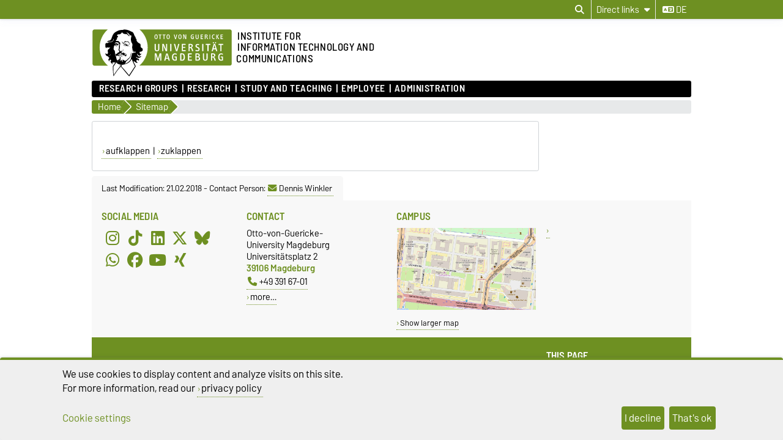

--- FILE ---
content_type: text/css
request_url: https://www.iikt.ovgu.de/skin/egotec23_eit/style.css?v=20241216
body_size: 80
content:
/*** EIT ***/
:root{
	--main-color:#6e9022;
	/*--main-color:#94c12d;*/
	--second-color:#c9e096;
	--third-color:#f7faef;
	--rgb-main-color:110,144,34;
	/*--rgb-main-color:149, 193, 45;*/
	--rgb-second-color:201, 224, 150;
	--rgb-third-color:247, 250, 239;
	--alt-text-color: #000;
	--banner-color: #efefef;
}
